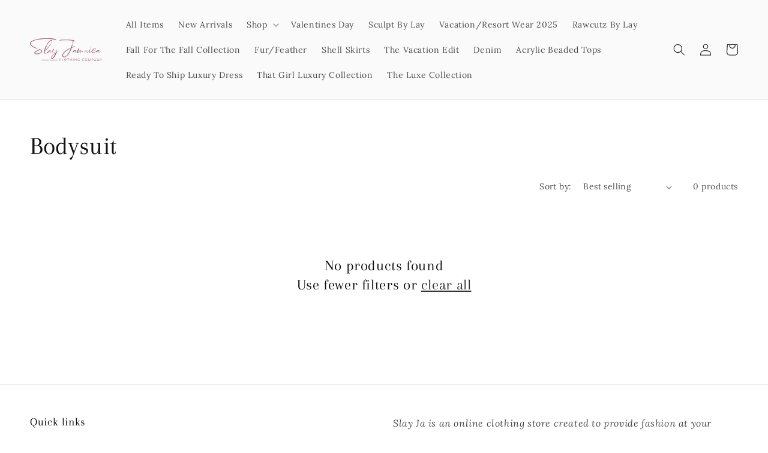

--- FILE ---
content_type: text/plain; charset=utf-8
request_url: https://d-ipv6.mmapiws.com/ant_squire
body_size: 154
content:
slayja.com;019be7b4-ae3c-7d4e-a5b7-6305db20b274:3f01e5b1784d7074ef472d7a423f5cbd3bd26258